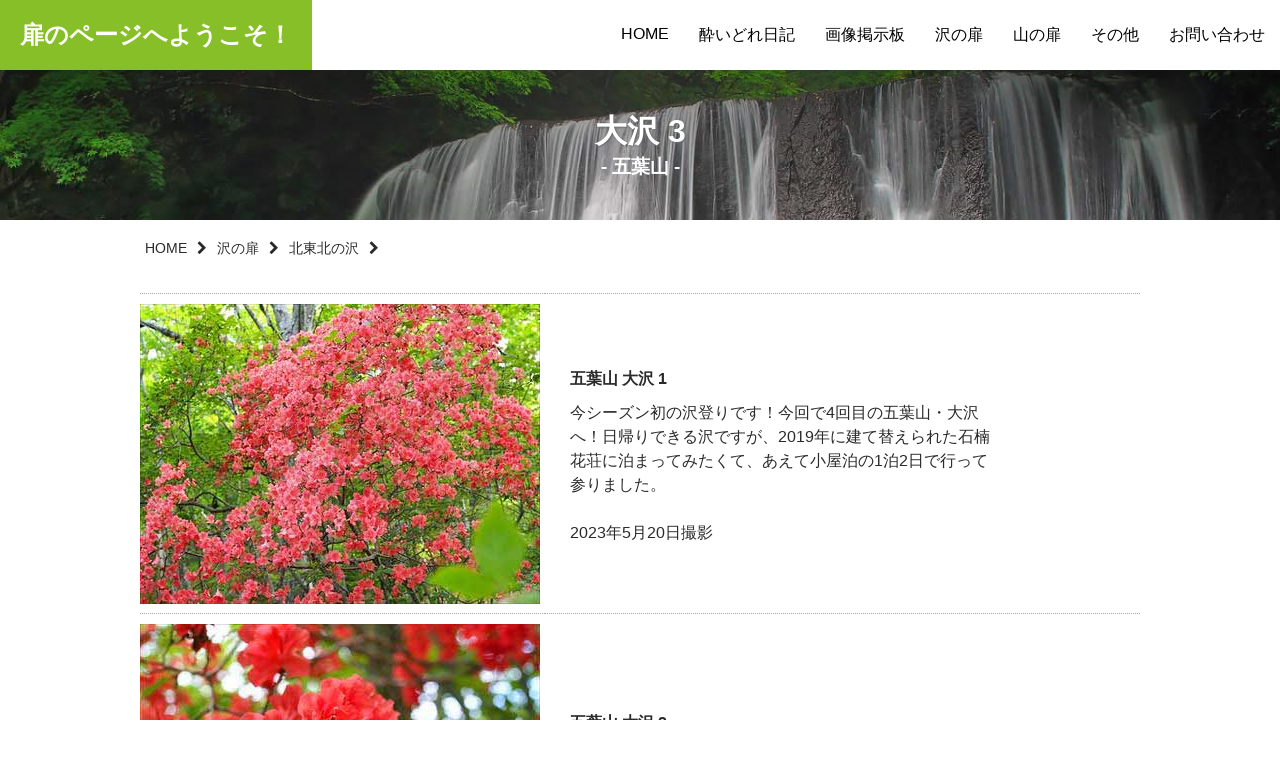

--- FILE ---
content_type: text/html
request_url: https://mugen3.com/kitatouhoku119.html
body_size: 6523
content:
<!DOCTYPE html>
<html lang="ja">
<head>
<meta http-equiv="Content-Type" content="text/html; charset=UTF-8">
<meta http-equiv="Content-Style-Type" content="text/css">
<title>五葉山　大沢　沢登り 3</title>
<meta name="robots" content="index,follow">
<meta name="keywords" content="盛岡,岩手,パソコン教室,パソコンスクール,沢登り,名言,山,登山,スクール,7つの習慣,アウトドア,沢,写真">
<meta name="description" content="今シーズンの沢初めに五葉山の大沢へ行って参りました。今回は石楠花荘（山小屋）に泊まりたくて、日帰りの沢だが、あえて1泊2日でのんびり山行を満喫！ツツジと新緑に癒されました♪">
<meta name="viewport" content="width=device-width, initial-scale=1.0">
<link href="https://use.fontawesome.com/releases/v5.0.6/css/all.css" rel="stylesheet">
<script src="https://use.fontawesome.com/926fe18a63.js"></script>
<link rel="stylesheet" href="css/sawa3.css" type="text/css">
<!--[if lt IE 10]>
<script src="js/flexibility.js"></script>
<![endif]--><script src="https://code.jquery.com/jquery-2.2.3.min.js"></script> <script>
$(function(){
	$(".toggle").click(function(){
		$(".head_menu").slideToggle();
	});
});
</script> <!-- Global site tag (gtag.js) - Google Analytics --><script async src="https://www.googletagmanager.com/gtag/js?id=UA-130635805-1"></script> <script>
  window.dataLayer = window.dataLayer || [];
  function gtag(){dataLayer.push(arguments);}
  gtag('js', new Date());

  gtag('config', 'UA-130635805-1');
</script>
<style>
<!--

#HPB_WPG_THUMB_TABLE59 TH, #HPB_WPG_THUMB_TABLE59 TD{
	padding-top : 5px;
	padding-left : 5px;
	padding-right : 5px;
	padding-bottom : 5px;
}
-->
</style>
</head>
<body><!--▼ ヘッダー-->
<header>
<div class="container">
   <div class="container-small">
      <a href="index.html" class="head_rogo" style="font-weight : bold;">扉のページへようこそ！</a>
     <BUTTON type="button" class="toggle"><SPAN class="fas fa-bars" title="MENU"></SPAN></BUTTON>
   </div>
   <nav class="head_menu">
   <ul>
      <li><a href="index.html">HOME</a> 
      <li><a href="yoidoreTOP.html">酔いどれ日記</a> 
      <li><a href="http://yoidore3.jugem.jp/" target="_blank">画像掲示板</a> 
      <li><a href="sawanotobiraTOP.html">沢の扉</a> 
      <li><a href="sizenTOP.html">山の扉</a> 
      <li><a href="others.html">その他</a> 
      <li><a href="QA.html">お問い合わせ</a> 
   </ul>
   </nav>
</div>
</header>
<!--▲ ヘッダーここまで--><!--▼ TOPイメージ-->
<section class="top-img">
<div class="top-img_text">
   <h1>大沢 3</h1>
   <h2>- 五葉山 -</h2>
</div>
</section>
<!--▲ TOPイメージ ここまで--><!--▼ パンくずリスト-->
<div class="bread">
   <ol>
      <li><a href="index.html">HOME</a> 
      <li><a href="sawanotobiraTOP.html">沢の扉</a> 
      <li><a href="kitatouhoku.html">北東北の沢</a> 
   </ol>
</div>
<!--▲ パンくずリスト ここまで--><!--▼ 写真リスト-->
<section class="content1">
<div class="container">
   <!--▼▼▼▼▼▼▼▼▼▼▼▼-->
   <table class="hyou2">
      <tbody>
         <tr>
            <th><img src="img_sawa/P5190007.jpg" width="400" height="300" border="0"></th>
            <td>
            <h3>五葉山 大沢 1 </h3>
            今シーズン初の沢登りです！今回で4回目の五葉山・大沢へ！日帰りできる沢ですが、2019年に建て替えられた石楠花荘に泊まってみたくて、あえて小屋泊の1泊2日で行って参りました。<br>
            <br>
            2023年5月20日撮影</td>
         </tr>
         <tr>
            <th><img src="img_sawa/P5190012.jpg" width="400" height="300" border="0"></th>
            <td>
            <h3>五葉山 大沢 2 </h3>
            大沢登山口から登るといきなり見事なツツジのお出迎え♪そのツツジをズームアップ！<br>
            <br>
            2023年5月20日撮影</td>
         </tr>
         <tr>
            <th><img src="img_sawa/P5190017.jpg" width="400" height="300" border="0"></th>
            <td>
            <h3>五葉山 大沢 3 </h3>
            昨日、下界では（盛岡）結構な雨が降り増水を懸念していましたが、大沢は濁りもなく問題なく遡行できそうです。過去3度も入渓している沢ですので、気楽なハイキング気分です！<br>
            <br>
            2023年5月20日撮影</td>
         </tr>
         <tr>
            <th><img src="img_sawa/P5190022.jpg" width="400" height="300" border="0"></th>
            <td>
            <h3>五葉山 大沢 4 </h3>
            駐車場より30分ほどで大沢小屋に到着！<br>
            <br>
            2023年5月20日撮影</td>
         </tr>
         <tr>
            <th><img src="img_sawa/P5190029.jpg" width="400" height="300" border="0"></th>
            <td>
            <h3>五葉山 大沢 5 </h3>
            岩畳の旧登山道を大沢沿いに登っていきます。新緑が美しくウットリします。<br>
            <br>
            2023年5月20日撮影</td>
         </tr>
         <tr>
            <th><img src="img_sawa/P5190032.jpg" width="400" height="300" border="0"></th>
            <td>
            <h3>五葉山 大沢 6 </h3>
            クリンソウもたくさん咲いていましたよ♪<br>
            <br>
            2023年5月20日撮影</td>
         </tr>
         <tr>
            <th><img src="img_sawa/P5190033.jpg" width="400" height="300" border="0"></th>
            <td>
            <h3>五葉山 大沢 7 </h3>
            以前より「何のための道なんだろう？って、疑問に思っていたのですが、今回小屋に泊まってその謎が分かりました！昔、ここは五葉山に至る登山道だったようです。標高920mまで目印のピンクテープもありました。<br>
            <br>
            2023年5月20日撮影</td>
         </tr>
         <tr>
            <th><img src="img_sawa/P5190035.jpg" width="400" height="300" border="0"></th>
            <td>
            <h3>五葉山 大沢 8 </h3>
            沢音を聞きながら登るって、とっても楽し～い♪やっぱり沢登りって良いな～♪<br>
            <br>
            2023年5月20日撮影</td>
         </tr>
         <tr>
            <th><img src="img_sawa/P5190040.jpg" width="400" height="300" border="0"></th>
            <td>
            <h3>五葉山 大沢 9 </h3>
            昔は大沢を詰めて山頂近くの神社に出る道があったらしく、その名残の道（現在廃道状態ですが、途中まで踏み跡と所々に目印のピンクテープ有り）。標高675mにて。<br>
            <br>
            2023年5月20日撮影</td>
         </tr>
         <tr>
            <th><img src="img_sawa/P5190044.jpg" width="400" height="300" border="0"></th>
            <td>
            <h3>五葉山 大沢 10 </h3>
            その標高675ｍの二俣にあった朽ちた道標です。ここで左岸より右岸へと徒渉します。<br>
            <br>
            2023年5月20日撮影</td>
         </tr>
         <tr>
            <th><img src="img_sawa/P5190047.jpg" width="400" height="300" border="0"></th>
            <td>
            <h3>五葉山 大沢 11 </h3>
            760m付近にて。道はどこ？って感じ。沢沿いに適当に進みます。<br>
            <br>
            2023年5月20日撮影</td>
         </tr>
         <tr>
            <th><img src="img_sawa/P5190049.jpg" width="400" height="300" border="0"></th>
            <td>
            <h3>五葉山 大沢 12 </h3>
            再びクリンソウ♪心が和みます。<br>
            <br>
            2023年5月20日撮影</td>
         </tr>
         <tr>
            <th><img src="img_sawa/P5190051.jpg" width="400" height="300" border="0"></th>
            <td>
            <h3>五葉山 大沢 13 </h3>
            所々に目印のピンクテープがあり助かります。ピンクテープを見失わないように歩きます。<br>
            <br>
            2023年5月20日撮影</td>
         </tr>
         <tr>
            <th><img src="img_sawa/P5190055.jpg" width="400" height="300" border="0"></th>
            <td>
            <h3>五葉山 大沢 14 </h3>
            泊りの荷物を背負っての遡行でザックが重いです。沢初めでいきなり「お泊り山行」は、初かも？ハーネスやロープなどは持参せず。ヘルメットは持参。<br>
            <br>
            2023年5月20日撮影</td>
         </tr>
         <tr>
            <th><img src="img_sawa/P5190060.jpg" width="400" height="300" border="0"></th>
            <td>
            <h3>五葉山 大沢 15 </h3>
            863mの二俣まできても、まだ道は続いています。 ここは、ちょっと迷いやすい場所で、右俣に50mほど進み左手の尾根の道に沿って登っていきます。写真は標高920mの最後のピンクテープ。これ以降ピンクテープや明瞭な道は見当たらず…。<br>
            <br>
            2023年5月20日撮影</td>
         </tr>
         <tr>
            <th><img src="img_sawa/P5190061.jpg" width="400" height="300" border="0"></th>
            <td>
            <h3>五葉山 大沢 16 </h3>
            標高950m付近より沢沿いに遡行していきました。水が冷たくて気持ちい～い♪<br>
            <br>
            2023年5月20日撮影</td>
         </tr>
         <tr>
            <th><img src="img_sawa/P5200064.jpg" width="400" height="300" border="0"></th>
            <td>
            <h3>五葉山 大沢 17 </h3>
            岩に張り付いた苔がとても綺麗でした♪まるで奥多摩の沢のようです。最初に出てきた1010mにある3mほどの小滝。<br>
            <br>
            2023年5月20日撮影</td>
         </tr>
         <tr>
            <th><img src="img_sawa/P5200078.jpg" width="400" height="300" border="0"></th>
            <td>
            <h3>五葉山 大沢 18 </h3>
            標高1080m付近より傾斜が増しV字谷となり、やっと沢らしくなります。<br>
            <br>
            2023年5月20日撮影</td>
         </tr>
         <tr>
            <th><img src="img_sawa/P5200087.jpg" width="400" height="300" border="0"></th>
            <td>
            <h3>五葉山 大沢 19 </h3>
            沢自体は困難な場所もなく「沢登り」というより「沢歩き」って感じです。ゴーロ歩きがこんなにも楽しく感じられる沢は、珍しいかもしれません。標高1100mにて。<br>
            <br>
            2023年5月20日撮影</td>
         </tr>
         <tr>
            <th><img src="img_sawa/P5200088.jpg" width="400" height="300" border="0"></th>
            <td>
            <h3>五葉山 大沢 20 </h3>
            沢は明るくて開放的♪白い岩と新緑のコントラストが美しかったです。白い岩に緑のマッチングがまるで「日本庭園」のような美しさで感動します。<br>
            <br>
            2023年5月20日撮影</td>
         </tr>
         <tr>
            <th><img src="img_sawa/P5200091.jpg" width="400" height="300" border="0"></th>
            <td>
            <h3>五葉山 大沢 21 </h3>
            1150mにある滝です。短いながらも美しい渓相にウットリします♪難所は皆無で長靴でも遡行できそうなくらい容易です。<br>
            <br>
            2023年5月20日撮影</td>
         </tr>
         <tr>
            <th><img src="img_sawa/P5200101.jpg" width="400" height="300" border="0"></th>
            <td>
            <h3>五葉山 大沢 22 </h3>
            源頭部の標高1,240mにて。もう直ぐ登山道です。<br>
            <br>
            2023年5月20日撮影</td>
         </tr>
         <tr>
            <th><img src="img_sawa/P5200108.jpg" width="400" height="300" border="0"></th>
            <td>
            <h3>五葉山 大沢 23 </h3>
            最後のツメもヤブを漕ぐことなく登山道に出られるのも魅力です。沿岸特有の明るい沢の雰囲気が、気持ちを開放的にさせてくれます。<br>
            <br>
            2023年5月20日撮影</td>
         </tr>
         <tr>
            <th><img src="img_sawa/P5200113.jpg" width="400" height="300" border="0"></th>
            <td>
            <h3>五葉山 大沢 24 </h3>
            車デポ地より遡行すること3時間50分、日枝神社に到着！<br>
            <br>
            2023年5月20日撮影</td>
         </tr>
         <tr>
            <th><img src="img_sawa/P5200120.jpg" width="400" height="300" border="0"></th>
            <td>
            <h3>五葉山 大沢 25 </h3>
            その日枝神社より太平洋を望みます。海が見れて感動しました！<br>
            <br>
            2023年5月20日撮影</td>
         </tr>
         <tr>
            <th><img src="img_sawa/P5200121.jpg" width="400" height="300" border="0"></th>
            <td>
            <h3>五葉山 大沢 26 </h3>
            日枝神社より黒岩を望みます。登山道に出ると登山者の多さにビックリです！予報に反してすっかり良いお天気になりました～！<br>
            <br>
            2023年5月20日撮影</td>
         </tr>
         <tr>
            <th><img src="img_sawa/P5200127.jpg" width="400" height="300" border="0"></th>
            <td>
            <h3>五葉山 大沢 27 </h3>
            車デポ地より歩くこと4時間10分、五葉山の山頂に到着しました～！<br>
            <br>
            2023年5月20日撮影</td>
         </tr>
         <tr>
            <th><img src="img_sawa/P5200128.jpg" width="400" height="300" border="0"></th>
            <td>
            <h3>五葉山 大沢 28 </h3>
            山頂から見た雲海と太平洋です。モコモコ雲海が素晴らしかったです。<br>
            <br>
            2023年5月20日撮影</td>
         </tr>
         <tr>
            <th><img src="img_sawa/P5200137.jpg" width="400" height="300" border="0"></th>
            <td>
            <h3>五葉山 大沢 29 </h3>
            時間もあるし日の出岩まで足を延ばしました。<br>
            <br>
            2023年5月20日撮影</td>
         </tr>
         <tr>
            <th><img src="img_sawa/P5200142.jpg" width="400" height="300" border="0"></th>
            <td>
            <h3>五葉山 大沢 30 </h3>
            日の出岩登頂後、五葉山へと戻ります。この辺は強風地帯ですが、今日は風もなく歩きやすかったです。<br>
            <br>
            2023年5月20日撮影</td>
         </tr>
         <tr>
            <th><img src="img_sawa/P5200151.jpg" width="400" height="300" border="0"></th>
            <td>
            <h3>五葉山 大沢 31 </h3>
            石楠花荘（山小屋）の水場です。冷たくて美味しいです♪水場が小屋の直ぐ側にあり有難いです。<br>
            <br>
            2023年5月20日撮影</td>
         </tr>
         <tr>
            <th><img src="img_sawa/P5200152.jpg" width="400" height="300" border="0"></th>
            <td>
            <h3>五葉山 大沢 32 </h3>
            今宵の宿泊場所の石楠花荘（山小屋）です。2019年に建て替えられた後「いつか泊まってみたいな！」とず～っと思っていましたが、やっと念願が叶いました！<br>
            <br>
            2023年5月20日撮影</td>
         </tr>
         <tr>
            <th><img src="img_sawa/P5200158.jpg" width="400" height="300" border="0"></th>
            <td>
            <h3>五葉山 大沢 33 </h3>
            まるでペンションのような美しさと快適さです♪「GW明けだし今日は貸し切りかな？」って思っていたら…。<br>
            <br>
            2023年5月20日撮影</td>
         </tr>
         <tr>
            <th><img src="img_sawa/P5200161.jpg" width="400" height="300" border="0"></th>
            <td>
            <h3>五葉山 大沢 34 </h3>
            トイレは小屋の直ぐ近くの別棟になります。感動的な美しさと快適さで山小屋のトイレとは思えません。照明まであってビックリでした。<br>
            <br>
            2023年5月20日撮影</td>
         </tr>
         <tr>
            <th><img src="img_sawa/P5200167.jpg" width="400" height="300" border="0"></th>
            <td>
            <h3>五葉山 大沢 35 </h3>
            その石楠花荘から見た雲海と太平洋です。明朝の日の出が楽しみです♪<br>
            <br>
            2023年5月20日撮影</td>
         </tr>
         <tr>
            <th><img src="img_sawa/P5200171.jpg" width="400" height="300" border="0"></th>
            <td>
            <h3>五葉山 大沢 36 </h3>
            一人宴会の始まり始まり～♪メインディッシュは、みそ漬けの豚ロースです。<br>
            <br>
            2023年5月20日撮影</td>
         </tr>
         <tr>
            <th><img src="img_sawa/P5200175.jpg" width="400" height="300" border="0"></th>
            <td>
            <h3>五葉山 大沢 37 </h3>
            小屋内に張られていたルート図です。今回遡行した大沢が「廃道（沢登り）」と明記されています。これを見て「道の謎」が溶けた次第です。<br>
            <br>
            2023年5月20日撮影</td>
         </tr>
         <tr>
            <th><img src="img_sawa/P5200181.jpg" width="400" height="300" border="0"></th>
            <td>
            <h3>五葉山 大沢 38 </h3>
            2階もあります。<br>
            <br>
            2023年5月20日撮影</td>
         </tr>
         <tr>
            <th><img src="img_sawa/P5200185.jpg" width="400" height="300" border="0"></th>
            <td>
            <h3>五葉山 大沢 39 </h3>
            小腹が空いたので、これも食べました♪<br>
            <br>
            2023年5月20日撮影</td>
         </tr>
         <tr>
            <th><img src="img_sawa/P5200188.jpg" width="400" height="300" border="0"></th>
            <td>
            <h3>五葉山 大沢 40 </h3>
            この日の宿泊者は全部で9名。東京、宮城、秋田など。地元岩手は私のみ。しばし、歓談させていただきました。中には「小屋泊が初めて！」「五葉山は初めて！」という方もいましたよ。<br>
            <br>
            2023年5月20日撮影</td>
         </tr>
         <tr>
            <th><img src="img_sawa/P5200200.jpg" width="400" height="300" border="0"></th>
            <td>
            <h3>五葉山 大沢 41 </h3>
            山にいることを忘れさせてくれる快適さ！まるでペンションのようです。<br>
            <br>
            2023年5月20日撮影</td>
         </tr>
         <tr>
            <th><img src="img_sawa/P5200201.jpg" width="400" height="300" border="0"></th>
            <td>
            <h3>五葉山 大沢 42 </h3>
            そろそろ寝ます。お休みなさ～い♪<br>
            <br>
            2023年5月20日撮影</td>
         </tr>
         <TR>
            <th bgcolor="#cccccc"></th>
            <td bgcolor="#cccccc"></td>
         </TR>
         <tr>
            <th><img src="img_sawa/P5200204.jpg" width="400" height="300" border="0"></th>
            <td>
            <h3>五葉山 大沢 43 </h3>
            翌21日（日）は朝から雨…。よって、楽しみにしていた日の出は見れず…。雨降りの中、カッパを着て5時15分下山開始！<br>
            <br>
            2023年5月20日撮影</td>
         </tr>
         <tr>
            <th><img src="img_sawa/P5200206.jpg" width="400" height="300" border="0"></th>
            <td>
            <h3>五葉山 大沢 44 </h3>
            畳石に到着！朝早いせいか？誰もいません。畳石のツツジは、まだ早くつぼみ状態でした。<br>
            <br>
            2023年5月20日撮影</td>
         </tr>
         <tr>
            <th><img src="img_sawa/P5200218.jpg" width="400" height="300" border="0"></th>
            <td>
            <h3>五葉山 大沢 45 </h3>
            大沢へと下山します。手入れされた芝生のようで美し～い！<br>
            <br>
            2023年5月20日撮影</td>
         </tr>
         <tr>
            <th><img src="img_sawa/P5200221.jpg" width="400" height="300" border="0"></th>
            <td>
            <h3>五葉山 大沢 46 </h3>
            この大沢ルートのツツジが素晴らしかったです♪まさに「ツツジロード」でしたよ。<br>
            <br>
            2023年5月20日撮影</td>
         </tr>
         <tr>
            <th><img src="img_sawa/P5200237.jpg" width="400" height="300" border="0"></th>
            <td>
            <h3>五葉山 大沢 47 </h3>
            なんて美しいんだろう♪ウットリします。<br>
            <br>
            2023年5月20日撮影</td>
         </tr>
         <tr>
            <th><img src="img_sawa/P5200240.jpg" width="400" height="300" border="0"></th>
            <td>
            <h3>五葉山 大沢 48 </h3>
            やっと大沢へと降り立ちました。雨も止み一安心♪<br>
            <br>
            2023年5月20日撮影</td>
         </tr>
         <tr>
            <th><img src="img_sawa/P5200242.jpg" width="400" height="300" border="0"></th>
            <td>
            <h3>五葉山 大沢 49 </h3>
            大沢沿いの新緑が目に眩しいほど美しかったです。石楠花荘から大沢登山口（車デポ地）まで2時間でした。<br>
            <br>
            2023年5月20日撮影</td>
         </tr>
         <tr>
            <th><img src="img_sawa/P5200245.jpg" width="400" height="300" border="0"></th>
            <td>
            <h3>五葉山 大沢 50 </h3>
            下山後、宮守の道の駅にて休憩。 「恋人の聖地」でもある通称「めがね橋」にて。宮沢賢治の童話「銀河鉄道の夜」のモチーフになったとされています。<br>
            <br>
            2023年5月20日撮影</td>
         </tr>
         <tr>
            <th><img src="img_sawa/P5200251.jpg" width="400" height="300" border="0"></th>
            <td>
            <h3>五葉山 大沢 51 </h3>
            盛岡市内の幸楽苑にてお食事タイム！カレーセットを食べました。<br>
            <br>
            2023年5月20日撮影</td>
         </tr>
         <tr>
            <th><img src="img_sawa/P5200261.jpg" width="400" height="300" border="0"></th>
            <td>
            <h3>五葉山 大沢 52 </h3>
            これが現物です。500円とは安い！とても美味しかったです。沢登りと小屋泊と新緑とツツジを楽しめて満足のいく楽しい山行でした！<br>
            <br>
            2023年5月20日撮影</td>
         </tr>
      </tbody>
   </table>
   <table class="hyou3">
      <tbody>
         <tr>
            <td>
            <h4>GPSの軌跡 </h4>
            </td>
         </tr>
         <tr>
            <th><img src="img_sawa/oosawa3Map.jpg" width="545" height="880" border="0"></th>
         </tr>
         <tr>
            <td><b>＜2023年5月20日（土）＞</b> <br>
            行動時間 4時間45分（休憩時間含む）<br class="br-sp">
            <br>
            大沢登山口（9時30分）～大沢小屋（10時）～675m二俣（10時30分）～863m二俣（11時20分）～日枝神社（13時20分）～五葉山（13時45分）～
            日の出岩（13時55分）～石楠花荘（14時15分）泊<br>
            <br>
            <b>＜2023年5月21日（日）＞</b> <br>
            行動時間 2時間（休憩時間含む）<br>
            石楠花荘（5時15分）～畳石（5時55分）～大沢登山口（7時15分）</td>
         </tr>
      </tbody>
   </table>
   <!--▲▲▲▲▲▲▲▲▲▲▲▲-->
</div>
<div class="bread" style="margin-bottom : 30px;">
   <ol>
      <li><a href="index.html">HOME</a> 
      <li><a href="sawanotobiraTOP.html">沢の扉</a> 
      <li><a href="kitatouhoku.html">北東北の沢</a> 
   </ol>
</div>
<!--▲ パンくずリスト ここまで--></section>
<!--▲ 日記 ここまで--><!--▼ フッター-->
<footer>
<div class="container">
   <ul>
      <li><a href="index.html">HOME</a> 
      <li><a href="yoidoreTOP.html">酔いどれ日記</a> 
      <li><a href="http://yoidore3.jugem.jp/" target="_blank">画像掲示板</a> 
      <li><a href="sawanotobiraTOP.html">沢の扉</a> 
      <li><a href="sizenTOP.html">山の扉</a> 
      <li><a href="TakiTop.html">滝の扉</a> 
      <li><a href="himalaya.html">ヒマラヤの扉</a> 
      <li><a href="thailand.html">タイの扉</a> 
      <li><a href="hon.html">本の扉</a> 
      <li><a href="seimeiTOP.html">生命の扉</a> 
      <li><a href="kyounokotoba.htm">名言の扉</a> 
      <li><a href="jyouhou.html">リンク集</a> 
      <li><a href="QA.html">お問い合わせ</a> 
      <li><a href="https://mugenpc.com/" target="_blank">パソコン教室</a> 
   </ul>
   <p id="copyright">Copyright (C) 2018 パソコンスクールむげん All rights reserved.</p>
</div>
</footer>
<!--▲ フッターここまでー--></body>
</html>

--- FILE ---
content_type: text/css
request_url: https://mugen3.com/css/sawa3.css
body_size: 2813
content:
@charset "UTF-8";
/* 基本設定： ページ全体 */
*{
   margin: 0;
   padding: 0;
}
BODY{
   font-size : 16px;
   color : #2a2a2a;
   font-family: 'メイリオ' ,Meiryo, 'ヒラギノ角ゴ Pro W3' , 'Hiragino Kaku Gothic Pro' , 'ＭＳ Ｐゴシック' , 'Osaka' ,sans-serif;
}
IMG{
   border-style:none;
}
A IMG{
   border-style:none;
}
*, *::before, *::after{
   -webkit-box-sizing: border-box;
   -moz-box-sizing: border-box;
   -o-box-sizing: border-box;
   -ms-box-sizing: border-box;
   box-sizing: border-box;
}
/* 汎用クラス */
.hide{
   display: none;
}
/* スマホ時改行 <BR class="br-sp"> */
.br-sp{
   display:block;
}
/*===============================================
● モバイルファースト用（スマホ）
===============================================*/
/* ＝＝＝＝＝＝＝＝＝＝＝＝＝＝　ヘッダーメニュー　＝＝＝＝＝＝＝＝＝＝＝＝＝＝＝ */
HEADER{
   background-color : rgba(255, 255, 255, 0.7);
   width : 100%;
}
.head_rogo{
   line-height : 70px;
   background-color : #87bf28;
   padding-left : 20px;
   padding-right : 20px;
   display : inline-block;
   color : white;
   text-decoration : none;
   font-size : 6vw;
}
.head_menu UL{
   list-style: none;
}
.head_menu A{
   display: block;
   padding : 15px;
   color : black;
   font-size: 1em;
   text-decoration: none;
}
.head_menu A:hover{
   background-color : rgba(111, 156, 33, 0.7);
   color : white;
}
/* ＝＝＝＝＝＝＝＝＝＝＝＝＝＝　トップイメージ　＝＝＝＝＝＝＝＝＝＝＝＝＝＝＝ */
.top-img{
   background-image :linear-gradient(rgba(0,0,0,0.5), rgba(0,0,0,0.1)), url(../sub_img/sub6.jpg);
   background-position: center;
   background-size: cover;
   height : 150px;
   -js-display: flex;
   display: -ms-flexbox;
   display: -webkit-box;
   display: -webkit-flex;
   display: flex;
   -ms-flex-align: center;
   -webkit-box-align: center;
   -webkit-align-items: center;
   align-items: center;
   -ms-flex-pack: center;
   -webkit-box-pack: center;
   -webkit-justify-content: center;
   justify-content: center;
   background-color : green;
}
.top-img H1{
   font-size : 1.5em;
   text-align : center;
   text-shadow: 1px 1px 2px #696969;
   color : white;
}
.top-img H2{
   font-size : 1.2em;
   color : white;
   text-align : center;
}
/* ＝＝＝＝＝＝＝＝＝＝＝＝＝＝　フッター用（全共通）　＝＝＝＝＝＝＝＝＝＝＝＝＝＝＝ */
FOOTER{
   width: 100%;
   padding: 15px 20px;
   background: #000;
}
FOOTER .container{
   max-width : 1200px;
   margin-left : auto;
   margin-right : auto;
}
FOOTER UL{
   width: 100%;
   margin-bottom : 10px;
   list-style-type: none;
}
FOOTER LI{
   width: 50%;
   float: left;
}
@media screen and (min-width:768px) {
   FOOTER UL{
   max-width : 1000px;
}
FOOTER LI{
   width: 16.0%;
}
}
FOOTER LI A{
   display: block;
   color : white;
   font-size : 0.9em;
   line-height: 45px;
   padding-left : 20px;
   text-decoration: none;
}
@media screen and (min-width:768px) {
   FOOTER LI A{
   line-height : 20px;
   padding-right : 10px;
   padding-top : 5px;
   padding-bottom : 5px;
}
}
FOOTER LI A:hover{
   background: #C30;
}
FOOTER UL::after{
   display: table;
   content: "";
   clear: both;
}
#copyright{
   text-align: right;
   color : white;
   font-size : 0.85em;
   border-top-width : 1px;
   border-top-style : solid;
   border-top-color : white;
   padding-top : 8px;
}
@media screen and (min-width:600px) {
   #copyright BR{
   display: none;
}
}
@media screen and (max-width:360px) {
   #copyright{
   font-size : 0.7em;
}
FOOTER LI A{
   font-size : 0.8em;
   padding-left: 5px;
}
}
/* ＝＝＝＝＝＝＝＝＝＝＝＝＝＝　コンテンツ1 写真リスト　＝＝＝＝＝＝＝＝＝＝＝＝＝＝＝ */
.content1 .container{
   padding-top : 0px;
   padding-bottom: 0px;
}
.hyou2{
   width : 100%;
   border-collapse : collapse;
   margin-left : auto;
   margin-right : auto;
   margin-bottom : 0px;
   margin-top : 30px;
}
H3{
   font-size : 1em;
   padding-bottom : 7px;
}
H4{
   font-size : 1.1em;
   text-align : left;
}
.hyuo2 IMG{
   max-width : 100%;
   height : auto;
}
.hyou2 TH{
   text-align : left;
}
.hyou2 TD{
   padding-top : 10px;
   padding-bottom : 10px;
   margin-bottom : 35px;
   border-bottom-style : none;
   width : 100%;
   line-height : 1.4em;
}
.hyou2 TD A{
   color : #2a2a2a;
}
.hyou2 TD A:hover{
   text-decoration : none;
}
.hyou3{
   width : 100%;
   border-collapse : collapse;
   margin-left : auto;
   margin-right : auto;
   margin-bottom : 30px;
   margin-top : 10px;
}
.hyuo3 IMG{
   width : 100%;
   height : auto;
}
.hyou3 TH{
   width : 100%;
   text-align : left;
}
.hyou3 TD{
   padding-top : 10px;
   padding-bottom : 0px;
   border-bottom-style : none;
   width : 100%;
   line-height : 1.4em;
}
.hyou3 TD A{
   color : #2a2a2a;
}
.hyou3 TD A:hover{
   text-decoration : none;
}
TABLE TH,
    TABLE TD{
   display: block;
   padding-left : 15px;
   padding-right : 15px;
}
/*=============================================================
● 430px以下 iPhone 6～8 Plus(414)以下用（画像400＋左右余白30px）
==============================================================*/
@media screen and (max-width: 430px) {
   /*写真サイズ */
.hyou2 IMG{
   width : 100%;
   height : auto;
}
}
/*===============================================
● 675px以下（GPSの軌跡）タブレットとPC用
===============================================*/
@media screen and (max-width: 675px) {
   /*写真サイズ */
.hyou3 IMG{
   width : 100%;
   height : auto;
}
}
/*===============================================
● 767px以下　スマホ（トグルボタン）
===============================================*/
@media screen and (max-width: 767px) {
   header .container-small {
   -js-display: flex;
   display: -ms-flexbox;
   display: -webkit-box;
   display: -webkit-flex;
   display: flex;
   -ms-flex-align: center;
   -webkit-box-align: center;
   -webkit-align-items: center;
   align-items: center;
   -ms-flex-pack: justify;
   -webkit-box-pack: justify;
   -webkit-justify-content: space-between;
   justify-content: space-between;
}
.toggle{
   margin-right: 30px;
   padding: 0;
   border: none;
   outline: none;
   background: none;
   font-size: 30px;
   opacity: 0.9;
   cursor: pointer;
color:#000;
}
.head_menu{
   display: none;
}
HEADER{
   background-color : rgba(255, 255, 255, 0.95);
}
}
/* ＝＝＝＝＝＝＝＝＝＝＝＝＝＝　パンくずリスト　＝＝＝＝＝＝＝＝＝＝＝＝＝＝＝ */
.bread{
   max-width : 1000px;
   margin-left : auto;
   margin-right : auto;
   padding-top : 15px;
   padding-left : 8px;
}
.bread OL{
   -js-display: flex;
   display: -ms-flexbox;
   display: -webkit-box;
   display: -webkit-flex;
   display: flex;
   list-style: none;
}
.bread A{
   display: block;
   padding: 5px;
   font-size: 0.875rem;
   text-decoration: none;
   color : #2a2a2a;
}
.bread A::after{
   margin-left: 10px;
   content: '\f054';
   font-family: 'FontAwesome';
}
.bread A:hover{
   background-color : rgba(195, 195, 195, 0.4);
}
/*===============================================
● ● 画面の横幅が768px以上: タブレットとPC用
===============================================*/
@media screen and (min-width:768px){
   .br-sp{
   display:none;
}
/* ＝＝＝＝＝＝＝＝＝＝＝＝＝＝　タブレットとPC　ヘッダーメニュー　＝＝＝＝＝＝＝＝＝＝＝＝＝＝＝ */
.head_rogo{
   font-size : 24px;
}
HEADER .container{
   -js-display: flex;
   display: -ms-flexbox;
   display: -webkit-box;
   display: -webkit-flex;
   display: flex;
   -ms-flex-align: center;
   -webkit-box-align: center;
   -webkit-align-items: center;
   align-items: center;
   -ms-flex-pack: justify;
   -webkit-box-pack: justify;
   -webkit-justify-content: space-between;
   justify-content: space-between;
}
.head_menu UL{
   -js-display: flex;
   display: -ms-flexbox;
   display: -webkit-box;
   display: -webkit-flex;
   display: flex;
}
.head_menu{
   display: block !important;
}
.toggle{
   display: none;
}
/* ＝＝＝＝＝＝＝＝＝＝＝＝＝＝　タブレットとPC　トップイメージ　＝＝＝＝＝＝＝＝＝＝＝＝＝＝＝ */
.top-img H1{
   font-size : 2em;
}
/* パンくずリスト */
.bread{
   padding-left : 0px;
}
}
/* ＝＝＝＝＝＝＝＝＝＝＝＝＝＝　タブレットとPC　写真リスト　＝＝＝＝＝＝＝＝＝＝＝＝＝＝＝ */
@media screen and (min-width:768px){
   .content1 .container{
   max-width: 1000px;
   margin-left: auto;
   margin-right: auto;
   margin-bottom : 50px;
}
.hyuo2 IMG{
   max-width : 100%;
}
H3{
   font-size : 1em;
   padding-bottom : 10px;
}
H4{
   font-size : 1.1em;
         padding-bottom : 0px;
}
.hyou2 TH{
   padding-top : 10px;
   padding-right : 5px;
   padding-bottom : 5px;
   border-bottom-width : 1px;
   border-bottom-style : dotted;
   border-bottom-color : #aaaaaa;
   width : 30%;
   text-align : left;
   border-top-width : 1px;
   border-top-style : dotted;
   border-top-color : #aaaaaa;
}
.hyou2 TD{
   padding-top : 10px;
   padding-left : 25px;
   padding-bottom : 5px;
   border-bottom-width : 1px;
   border-bottom-style : dotted;
   border-bottom-color : #aaaaaa;
   width : 70%;
   line-height : 1.5;
   border-top-width : 1px;
   border-top-style : dotted;
   border-top-color : #aaaaaa;
   padding-right : 150px;
}
.hyou3{
   margin-top : 50px;
}
.hyuo3 IMG{
   max-width : 100%;
}
.hyou3 TH{
   padding-top : 10px;
   padding-right : 5px;
   padding-bottom : 5px;
   border-bottom-width : 1px;
   border-bottom-style : solid;
   border-bottom-color : black;
   width : 100%;
   text-align : left;
   border-top-width : 1px;
   border-top-style : solid;
   border-top-color : black;
}
.hyou3 TD{
   padding-top : 10px;
   padding-left : 15px;
   padding-bottom : 5px;
   border-bottom-width : 1px;
   border-bottom-style : solid;
   border-bottom-color : black;
   width : 100%;
   line-height : 1.5;
   border-top-width : 1px;
   border-top-style : solid;
   border-top-color : black;
}
TABLE TH,
    TABLE TD{
   display : table-cell;
   padding-left : 0px;
   padding-right : 0px;
}
}
/*==================================================
● 画面の横幅が768px以上1090px以下（タブレット専門）
==================================================*/
@media screen and (min-width: 768px) and (max-device-width: 1090px) {
   /* ヘッダーメニュー */
.head_rogo{
   font-size : 21px;
}
.head_menu A{
   padding : 15px 7px;
   font-size: 13px;
}
/* トップイメージ */
.top-img H1{
   font-size : 2.2em;
}
/* パンくずリスト */
.bread{
   padding-left : 12px;
}
/* 写真リスト 説明の右余白 */

.hyou2 TD{
   padding-right : 25px;
}
.hyou2 TH IMG{
   padding-left : 10px;
}
.hyou3 TH IMG{
   padding-left : 10px;
}
}


